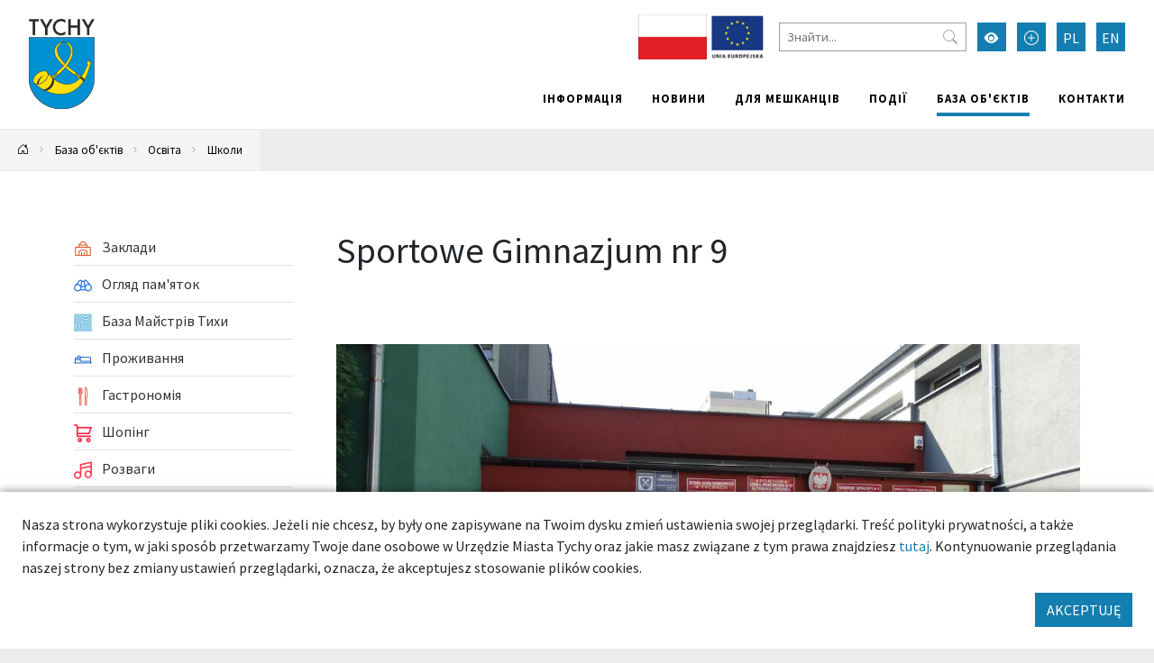

--- FILE ---
content_type: text/html; charset=UTF-8
request_url: https://umtychy.pl/uk/101611-tychy-sportowe-gimnazjum-nr-9
body_size: 14301
content:



<!DOCTYPE html>
<html lang="pl">
<head>
    <base href="/"/>
    <meta charset="utf-8">
    <meta http-equiv="X-UA-Compatible" content="IE=edge">
    <meta name="viewport" content="width=device-width, initial-scale=1">
    <meta name="description" content="">
    <meta name="keywords" content="Мерія міста Тихи,Місто Тихи">
    <meta name="author" content="Amistad.pl">
    <link rel="stylesheet" type="text/css" href="/assets/4cd6ecf4/lib/leaflet.css" />
<link rel="stylesheet" type="text/css" href="/assets/9be78b1a/main.css" />
<link rel="stylesheet" type="text/css" href="/assets/4cd6ecf4/lib/lightbox.css" />
<script type="text/javascript" src="/assets/4cd6ecf4/lib/leaflet.js"></script>
<script type="text/javascript" src="/assets/4cd6ecf4/js/ts-leaflet.js"></script>
<script type="text/javascript" src="/assets/9be78b1a/main.js"></script>
<script type="text/javascript" src="/assets/4cd6ecf4/lib/lightbox.js"></script>
<title>Sportowe Gimnazjum nr 9 - Тихи - добре місце</title>
            <meta property="og:title" content="Sportowe Gimnazjum nr 9"/>
            <meta property="og:description" content=""/>
            <meta property="og:url" content="https://umtychy.pl/uk/101611-tychy-sportowe-gimnazjum-nr-9"/>
            <meta property="og:locale" content="uk_UK"/>
            <meta property="og:image" content="https://umtychy.pl/media/photos/107311/xl.jpg"/>
    </head>

<body class=" ">


<div class="layout-top  ">
    <div class="outer-container">
        <nav class="navbar navbar-expand-lg navbar-light ">
            <a href="/uk/101611-tychy-sportowe-gimnazjum-nr-9#main" class="btn btn-primary skip-header-btn" aria-label="Przejdź do głównej treści strony">
                <i class="icon-chevron-fill-down"></i>
                Przejdź do treści            </a>
            <div class="navbar-header">
                <a class="navbar-brand " href="/">
                    <img src="/assets/9be78b1a/images/logo.svg"
                         alt="Tychy"/>
                                    </a>
                <button class="navbar-toggler collapsed" type="button" data-bs-toggle="collapse"
                        data-bs-target="#navbar" aria-controls="navbar" aria-expanded="false"
                        aria-label="Меню вибору">
                    <span class="navbar-toggler-icon"></span>
                </button>
            </div>
            <div id="navbar" class="navbar-collapse collapse">
                <div class="top">
                    
<div class="widget widget-texts widget-images">
        <div class="images">
                                <span><img src="/media/photos/10016441/s.jpg" alt="" /></span>                                <span><img src="/media/photos/10010752/s.png" /></span>            </div>
</div>
                    <form action="/uk/site/search">
                        <input type="text" name="q" placeholder="Знайти..."
                               aria-label="Знайти">
                        <button type="submit" aria-label="Przycisk szukaj"><i class="bi-search"></i>
                        </button>
                    </form>
                    <button class="btn btn-primary wcag" aria-label="Увімкнути режим високої контрастності">
                        <i class="bi-eye-fill"></i></button>
                    <button class="btn btn-primary font-size-increase" aria-label="Przełącz tryb powiększonego tekstu">
                        <i class="bi-plus-circle"></i></button>
                                                                                                        <a href="/101611-tychy-sportowe-gimnazjum-nr-9" aria-label="Zmień język na Polski"
                                   class="btn btn-primary lang">PL</a>
                                                                                                                <a href="/en/101611-tychy-grammar-school-nr-9" aria-label="Zmień język na English"
                                   class="btn btn-primary lang">EN</a>
                                                                                                                                            </div>
                <ul class="nav navbar-nav navbar-right" id="yw1">
<li><a href="/uk/informaciya"> Інформація</a></li>
<li><a href="/uk/aktualnosci"> Новини</a></li>
<li><a href="/uk/dla-mieszkancow"> Для мешканців</a></li>
<li><a href="/uk/podiyi"> Події</a></li>
<li class="active"><a href="/uk/baza-obyektiv"> База об&#039;єктів</a></li>
<li><a href="/uk/kontakt"> Контакти</a></li>
</ul>            </div>
        </nav>
    </div>
</div>

    <div class="outer-container">
        <div class="breadcrumbs">
<a href="uk" aria-label="Powrót na stronę główną"><i class="bi-house-door"></i></a><span class="separator"><i class="bi-chevron-right"></i></span><a href="/uk/baza-obyektiv">База об&#039;єктів</a><span class="separator"><i class="bi-chevron-right"></i></span><a href="/uk/kategoria/421,osvta">Освіта</a><span class="separator"><i class="bi-chevron-right"></i></span><a href="/uk/kategoria/451,shkoli">Школи</a></div>    </div>




	<div class="outer-container main-container">
		<div class="container">

			
			<div class="row gx-5">
				<aside class="col-sm-3 order-1 order-sm-0 sidebar">
					                        <ul class="vertical-menu" id="yw0">
<li><a href="/uk/kategoria/471,zakladi"><span><img src="/media/category/471/icon-xxs.png" alt="Заклади" /> Заклади</span></a></li>
<li><a href="/uk/kategoria/631,oglyad-pamyatok"><span><img src="/media/category/631/icon-xxs.png" alt="Огляд пам&amp;#039;яток" /> Огляд пам&#039;яток</span></a></li>
<li><a href="/uk/kategoria/1095,baza-maystrv-tihi"><span><img src="/media/category/1095/icon-xxs.png" alt="База Майстрів Тихи" /> База Майстрів Тихи</span></a></li>
<li><a href="/uk/kategoria/1,prozhivannya"><span><img src="/media/category/1/icon-xxs.png" alt="Проживання" /> Проживання</span></a></li>
<li><a href="/uk/kategoria/4,gastronomya"><span><img src="/media/category/4/icon-xxs.png" alt="Гастрономія" /> Гастрономія</span></a></li>
<li><a href="/uk/kategoria/571,shopng"><span><img src="/media/category/571/icon-xxs.png" alt="Шопінг" /> Шопінг</span></a></li>
<li><a href="/uk/kategoria/481,rozvagi"><span><img src="/media/category/481/icon-xxs.png" alt="Розваги" /> Розваги</span></a></li>
<li><a href="/uk/kategoria/36,sport-ta-vdpochinok"><span><img src="/media/category/36/icon-xxs.png" alt="Спорт та відпочинок" /> Спорт та відпочинок</span></a></li>
<li><a href="/uk/kategoria/521,poslugi"><span><img src="/media/category/521/icon-xxs.png" alt="Послуги" /> Послуги</span></a></li>
<li><a href="/uk/kategoria/22,zdorovya"><span><img src="/media/category/22/icon-xxs.png" alt="Здоров&amp;#039;я" /> Здоров&#039;я</span></a></li>
<li class="active"><a href="/uk/kategoria/421,osvta"><span><img src="/media/category/421/icon-xxs.png" alt="Освіта" /> Освіта</span></a>
<ul>
<li><a href="/uk/kategoria/431,vivchennya-mov"><span><img src="/media/category/431/icon-xxs.png" alt="Вивчення мов" /> Вивчення мов</span></a></li>
<li><a href="/uk/kategoria/441,dityach-sadki-ta-yasla"><span><img src="/media/category/441/icon-xxs.png" alt="Дитячі садки та ясла" /> Дитячі садки та ясла</span></a></li>
<li class="active"><a href="/uk/kategoria/451,shkoli"><span><img src="/media/category/451/icon-xxs.png" alt="Школи" /> Школи</span></a></li>
</ul>
</li>
<li><a href="/uk/kategoria/42,tvarini"><span><img src="/media/category/42/icon-xxs.png" alt="Тварини" /> Тварини</span></a></li>
<li><a href="/uk/kategoria/8,klubi-pabi"><span><img src="/media/category/8/icon-xxs.png" alt="Клуби і Паби" /> Клуби і Паби</span></a></li>
<li><a href="/uk/kategoria/771,nfrastruktura"><span> Інфраструктура</span></a></li>
</ul>														</aside>
				<main  id="main" class="col-sm-9 order-2 order-sm-0">
					

<div class="article">
    <h1>Sportowe Gimnazjum nr 9</h1>

    


            <div class="gallery mb-3">
            
<div id="gallery" class="carousel slide" data-bs-ride="carousel">
    <div class="carousel-inner">
                    <a class="carousel-item panoramic active horizontal" data-lightbox="gallery" style="background-image:url(&#039; /media/photos/107311/xl.jpg&#039;)" href="/media/photos/107311/original.jpg"></a>            </div>

    </div>        </div>
    
    <h4>Інформація</h4><ul class="item-contact"><li class="address"><span class="icon"><i class="icon-place"></i></span><span class="name">Адреса:</span> <span class="value">Aleja Niepodległości 190, 43-100 Tychy</span></li><li class="phone"><span class="icon"><i class="icon-phone"></i></span><span class="name">Телефон:</span> <span class="value">32 227 68 25</span></li></ul>
    
    
    <div class="text-content my-3">
            </div>


    





    
        <div class="ts-map my-3" data-latitude="50.110319734314" data-longitude="19.000829015678" data-zoom="13" data-id="101611" data-icon="/media/category/451/marker-xxs.png" data-title="Sportowe Gimnazjum nr 9"></div>
        
        <div class="my-3">
            <a target="_blank" class="btn btn-primary" href="https://maps.google.com?daddr=50.110319734314,19.000829015678"><i class="bi-cursor-fill"></i> Розрахувати маршрут</a>                    </div>

        
    
    
        
        
    
</div>
				</main>
			</div>
		</div>
			</div>


    <footer class="outer-container">
        <div class="container">
            <div class="row">
                <div class="col-sm-3">
                                            <h2>Знайдіть нас</h2>
                        <ul class="social">
                            <li>
                                <a href="https://www.facebook.com/TychyDobreMiejsce"
                                   target="_blank"><i class="bi-facebook"></i> Facebook</a></li>
                            <li><a href="https://twitter.com/MiastoTychy" target="_blank"><i class="bi-twitter"></i>
                                    Twitter</a></li>
                            <li><a href="https://www.youtube.com/user/MojeMiastoTychy" target="_blank"><i
                                            class="bi-youtube"></i> YouTube</a></li>
                            <li>
                                <a href="https://www.instagram.com/tychy_official/"
                                   target="_blank"><i class="bi-instagram"></i> Instagram</a></li>
                        </ul>
                                    </div>
                <div class="col-sm-6">
                                                        </div>
                <div class="col-sm-3">
                    <h2>Мобільний додаток міста</h2>
                    <p>Цікаві місця, календар подій завжди під рукою</p>

                    <div class="apps">
                        <a href="https://play.google.com/store/apps/details?id=pl.tychy.treespot&hl=pl"
                           title="Pobierz aplikację z Google Play" target="_blank" class="google-play">
                            <img src="/assets/9be78b1a/images/googleplay.svg" alt="Google Play">
                        </a>
                        <a href="https://itunes.apple.com/pl/app/tychy-przewodnik/id543894521?mt=8"
                           title="Pobierz aplikację z AppStore" target="_blank" class="appstore">
                            <img src="/assets/9be78b1a/images/appstore.svg" alt="AppStore">
                        </a>
                    </div>
                </div>
            </div>
                            <div class="p-3 text-center">
                    <img src="/images/logo-ue.png" alt="Logotypy: Fundusze Europejskie, Rzeczpospolita Polska, Unia Europejska - Europejskie Fundusze Strukturalne i Inwestycyjne"/>
                </div>
                        <div class="row bottom">
                <div class="col-12 col-sm-6">
                    <img src="/assets/9be78b1a/images/logo-white.svg" alt="Tychy | Dobre miejsce"
                         class="logo"><br>
                </div>
                <div class="col-12 col-sm-6 copyrights">
                    &copy; Tychy 2022
                    <span>Wykonanie: Amistad.pl</span>
                </div>
            </div>
        </div>
    </footer>
    

    
	<div class="accept-cookies p-4">
        <div class="mb-3">
            Nasza strona wykorzystuje pliki cookies. Jeżeli nie chcesz, by były one zapisywane na Twoim dysku zmień ustawienia
            swojej przeglądarki. Treść polityki prywatności, a także informacje o tym, w jaki sposób przetwarzamy
            Twoje dane osobowe w Urzędzie Miasta Tychy oraz jakie masz związane z tym prawa znajdziesz <a href="https://umtychy.pl/polityka-prywatnosci">tutaj</a>.
            Kontynuowanie przeglądania naszej strony bez zmiany ustawień przeglądarki, oznacza, że akceptujesz stosowanie plików cookies.
        </div>
        <div class="text-end">
            <button class="btn btn-primary">AKCEPTUJĘ</button>
        </div>
	</div>



    <script>
        var _paq = window._paq = window._paq || [];
        _paq.push(["setDoNotTrack", true]);
        _paq.push(["disableCookies"]);
        _paq.push(['trackPageView']);
        _paq.push(['enableLinkTracking']);
        (function () {
            var u = "https://statystyki.cuw.tychy.pl/matomo/";
            _paq.push(['setTrackerUrl', u + 'matomo.php']);
            _paq.push(['setSiteId', '6']);
            var d = document, g = d.createElement('script'), s = d.getElementsByTagName('script')[0];
            g.async = true;
            g.src = u + 'matomo.js';
            s.parentNode.insertBefore(g, s);
        })();
    </script>

</body>
</html>
